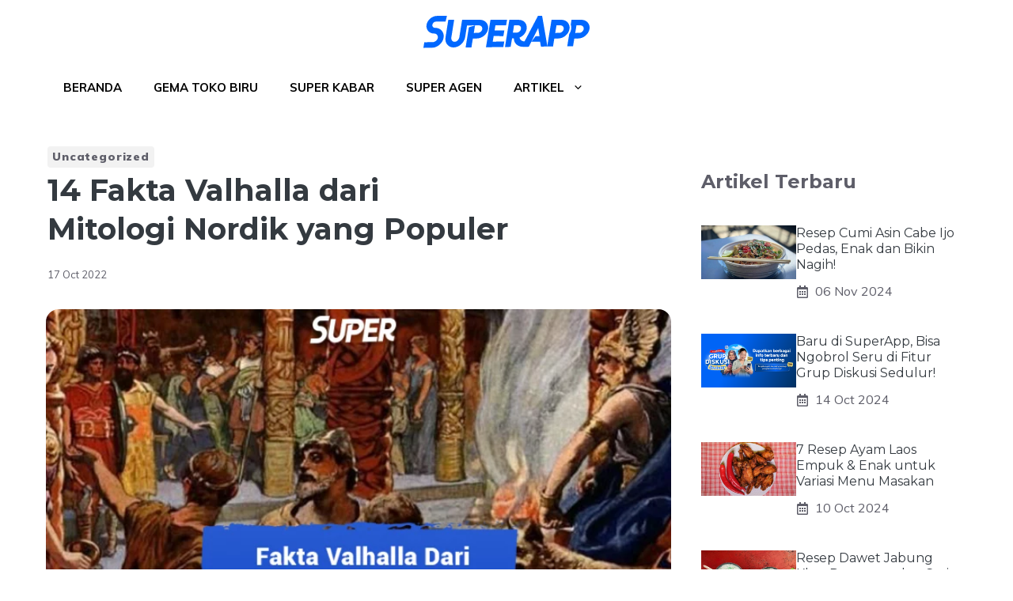

--- FILE ---
content_type: application/x-javascript
request_url: https://superapp.id/blog/wp-content/plugins/sliderme/assets/inuserpov.js?ver=6.6.1
body_size: 1298
content:
function closePopup() {
  jQuery("#popupdom-id").hide();
}
function openPopup(url, link, location) {
  const data = JSON.parse(localStorage.getItem(`superappPopup-${location}`));
  if (data && data.url == url && data.ttl > new Date().getTime()) {
    console.log("Popup already shown");
    return;
  }
  const popupDom = "<div class='popupdom' id='popupdom-id'></div>";
  const closeImg = `${window.location.origin}/blog/wp-content/plugins/sliderme/assets/close.svg`;
  const imgDom = `
      <div class='popupdom-body'>
          <a class='popup-img-container' href='#' id="popup-img-link" target="blank">
              <img class='popup-img' id='popup-img-id'/ alt='popup-img'/>
          </a>
          <span class='close-popup-id' id='close-popup-id' onclick='closePopup()'><img alt='close-icon' src='${closeImg}'></span>
      </div>
    `;
  setTimeout(() => {
    jQuery("body").append(popupDom);
    jQuery("#popupdom-id").append(imgDom);
    jQuery("#popup-img-id").attr("src", url);
    jQuery("#popup-img-link").attr("href", link);
  }, 5 * 1000);
  const storedData = {
    url,
    ttl: new Date().getTime() + 24 * 60 * 60 * 1000,
  };
  window.localStorage.setItem(
    `superappPopup-${location}`,
    JSON.stringify(storedData)
  );
}

function homepageSlider(url = null, link = null) {
  const imgDom = `
  <div class="grid-container" id="homepage-image-slider">
    <a class='slider-img-container' href='${link}' id="slider-img-link" target="blank">
        <img class='slider-img' id='slider-img-id'/ alt='slider-img' src='${url}'/>
    </a>
  </div>`;
  const nav = jQuery("#site-navigation");
  nav.after(imgDom);
}

function sidebarImage(url = null, link = null) {
  const imgDom = `
    <div id="ia-slider">
      <a class="ia-img-container" href="${link}" id="ia-img-link" target="blank">
        <img class="ia-slider-img" id="ia-slider-img-id" alt="ia-img" src="${url}">
      </a>
    </div>
  `;
  const aside = jQuery("aside");
  aside.before(imgDom);
  setTimeout(() => {
    jQuery(".inside-right-sidebar").attr("style", "top:100px !important");
  }, 1000);
}

function getHomepageBanner(location, area) {
  let settings = {
    url:
      window.location.origin +
      "/blog/wp-json/superapp-banner/v1/banners?location=" + location + "&area=" + area,
    method: "GET",
    contentType: "application/json",
  };

  jQuery
    .ajax(settings)
    .done((response) => {
      if (response.popup && response.popup.length > 0) {
        openPopup(
          response.popup[0]?.image,
          response.popup[0]?.link,
          "homepage"
        );
      }
      if (response.image && response.image.length > 0) {
        homepageSlider(response.image[0]?.image, response.image[0]?.link);
      }
    })
    .fail((jqXHR, textStatus, errorThrown) => {
      console.error("Error fetching the banner:", textStatus, errorThrown);
    });
}

function IAImages(data) {
  // get article paragraphs
  let index = 1;
  for (const p of jQuery("article p")) {
    let exists = data.find((i) => i?.paragraph_index == index);
    const elem = jQuery(p);
    if (jQuery(p).parent().prop("tagName") == "BLOCKQUOTE") {
      continue;
    }
    if (exists) {
      elem.after(`
        <div class='inarticle-banner'><a target='blank' href='${exists.link}'><img src='${exists.image}'/></a></div>
      `);
    }
    index++;
  }
}

function IAVideo(data) {
  // get article paragraphs
  let index = 1;
  for (const p of jQuery("article p")) {
    let exists = data.find((i) => i?.video_location == index);
    const elem = jQuery(p);
    if (jQuery(p).parent().prop("tagName") == "BLOCKQUOTE") {
      continue;
    }
    if (exists) {
      elem.after(`
        <div class='video-embed'><iframe class='video-embed-iframe' src='${exists.video_embed}'></iframe</div>
      `);
    }
    index++;
  }
}

function getInArticleBanner(location, category, slug, area) {
  let settings = {
    url:
      window.location.origin +
      `/blog/wp-json/superapp-banner/v1/banners?location=${location}&category=${category}&slug=${slug}&area=${area}`,
    method: "GET",
    contentType: "application/json",
  };

  jQuery
    .ajax(settings)
    .done((response) => {
      if (response.popup && response.popup.length > 0) {
        openPopup(
          response.popup[0]?.image,
          response.popup[0]?.link,
          "inarticle"
        );
      }
      if (response.image && response.image.length > 0) {
        IAImages(response.image);
      }
      if (response.video && response.video.length > 0) {
        IAVideo(response.video);
      }
    })
    .fail((jqXHR, textStatus, errorThrown) => {
      console.error("Error fetching the banner:", textStatus, errorThrown);
    });
}

function getSidebarBanner(location, category, slug, area) {
  let settings = {
    url:
      window.location.origin +
      `/blog/wp-json/superapp-banner/v1/banners?location=${location}&category=${category}&slug=${slug}&area=${area}`,
    method: "GET",
    contentType: "application/json",
  };

  jQuery
    .ajax(settings)
    .done((response) => {
      if (response.image.length > 0) {
        sidebarImage(response.image[0]?.image, response.image[0]?.link);
      }
    })
    .fail((jqXHR, textStatus, errorThrown) => {
      console.error("Error fetching the banner:", textStatus, errorThrown);
    });
}

function getIPLocation() {
  const storedData = JSON.parse(
    window.localStorage.getItem("superappIPLocation")
  );
  if (storedData && storedData.ttl > new Date().getTime()) {
    return;
  }
  let settings = {
    url: window.location.origin + `/blog/wp-json/superapp-banner/v1/city`,
    method: "GET",
    contentType: "application/json",
  };

  jQuery
    .ajax(settings)
    .done((response) => {
      window.localStorage.setItem(
        "superappIPLocation",
        JSON.stringify({
          data: response,
          ttl: new Date().getTime() + 24 * 60 * 60 * 1000,
        })
      );
    })
    .fail((jqXHR, textStatus, errorThrown) => {
      console.error("Error fetching the banner:", textStatus, errorThrown);
    });
}

jQuery(document).ready(() => {
  const isHome = jQuery("body").hasClass("home");
  const isSinglePost = jQuery("body").hasClass("single-post");
  getIPLocation();
  const area = JSON.parse(window.localStorage.getItem("superappIPLocation"))?.data?.city;
  if (isHome) {
    getHomepageBanner("homepage", area);
  }
  if (isSinglePost) {
    const postProps = window.location.pathname
      .split("/")
      .filter((i) => i != "");
    const postCategory = postProps[1];
    const postSlug = postProps[2];
    getInArticleBanner("inarticle", postCategory, postSlug, area);
    getSidebarBanner("side", postCategory, postSlug, area);
  }

  jQuery(".homepostarticle1").each(function() {
    let dataBg = jQuery(this).find("h3 a").attr("href");
    jQuery(this).wrap("<a href='" + dataBg + "'></a>");
  });
  jQuery(".homepostarticle2").each(function() {
    let dataBg = jQuery(this).find("h4 a").attr("href");
    jQuery(this).wrap("<a href='" + dataBg + "'></a>");
  });
  jQuery(".homepostarticle3").each(function() {
    let dataBg = jQuery(this).find("h4 a").attr("href");
    jQuery(this).wrap("<a href='" + dataBg + "'></a>");
  });
});
